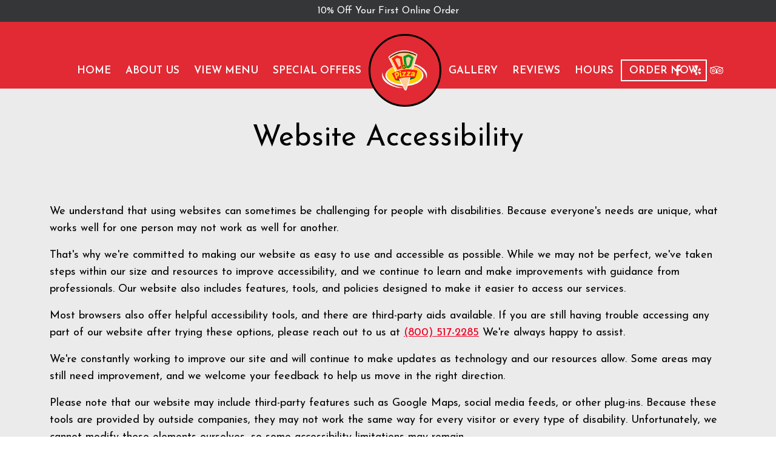

--- FILE ---
content_type: text/html
request_url: https://ddpizzasubstogo.com/website-acs.html
body_size: 3100
content:
<!DOCTYPE html>
<html lang="en">
<head>
    <meta charset="UTF-8">
    <meta content="width=device-width, initial-scale=1.0" name="viewport">
    <meta name="apple-mobile-web-app-status-bar-style" content="black" />
    <meta name="apple-mobile-web-app-capable" content="yes" />

    <meta name="robots" content="noindex">
    
    <title>Specializes In Pasta Dishes And Sandwiches - D & D Pizza & Subs</title>
    <meta name="description" content="D & D Pizza & Subs welcomes you to enjoy our delicious and fresh flavors where the customer always 
    comes first!"/>
    <meta name="keywords" content="restaurant, starters, hot subs, cold subs, sandwiches, calzones, salads, business, online, delivery, html, 
    wraps, pastas, pizza, specialty pizzas, chicken, fries, sides, desserts"/>
    <meta name="author" content="BDEXPERT" />

    <link rel="stylesheet" href="assets/vendor/bootstrap/css/bootstrap.min.css" media="all">
    <link rel="stylesheet" href="assets/vendor/bootstrap-icons/bootstrap-icons.css" media="all">

    <!-- Template Main CSS File -->
    <link rel="stylesheet" href="assets/css/style.css" media="all">
    <link rel="stylesheet" href="assets/css/responsive.css" media="all">
    
</head>
<body class="innerpage">

<!----****  Start Header Section ****---->

<header id="header" class="fixed-top d-flex align-items-center header-transparent">
    <a class="website-note" href="https://orderonlinemenu.com/DDPizzaSubs">10% Off Your First Online Order</a>
    <div class="navbar-normal"></div>
<div class="container">    
<div class="row">
    <div class="col-12 header-inner">
    <div class="logo">
        <a href="index.html"><img src="assets/img/logo-big.png" alt="Logo Big" class="img-fluid"></a>
    </div>
    <div class="nav-wrapper">
    <nav id="navbar" class="navbar">
        <ul>
            <li><a class="nav-link" href="index.html">Home</a></li>
            <li><a class="nav-link scrollto" href="index.html#home-welcome">About Us</a></li>
            <li><a class="nav-link" href="https://orderonlinemenu.com/DDPizzaSubs">View Menu</a></li>
            <li><a class="nav-link scrollto" href="index.html#home-specialoffers">Special Offers</a></li>
            <li class="navmenu-logo"><a href="index.html"><img src="assets/img/logo-sml.png" alt="Logo Big" class="img-fluid"></a></li>
            <li><a class="nav-link scrollto" href="index.html#gallery">Gallery</a></li>
            <li><a class="nav-link scrollto" href="index.html#home-google-reviews">Reviews</a></li>                           
            <li><a class="nav-link scrollto" href="#footer">Hours</a></li>
            <li><a class="nav-link order-online-btn" href="https://orderonlinemenu.com/DDPizzaSubs" target="_blank">Order Now</a></li>
        </ul>
            <i class="bi bi-list mobile-nav-toggle"></i>
    </nav><!-- .navbar -->
    <ul class="header-social">
        <li><a href="https://www.facebook.com/dedpizza.comwatertown/"><i class="lab la-facebook-f"></i></a></li>
        <!--<li><a href="#"><i class="lab la-instagram"></i></a></li>-->
        <li><a href="https://www.yelp.com/biz/d-and-d-pizza-and-subs-watertown"><i class="lab la-yelp"></i></a></li>
        <li><a href="https://www.tripadvisor.com/Restaurant_Review-g41887-d4330085-Reviews-D_D_Pizza-Watertown_Massachusetts.html">
        <i class="lab la-tripadvisor"></i></a></li>
    </ul>
    </div>
    </div>
</div>    
</div>
</header><!-- End Header Section -->


<main id="main">

	<section class="breadcrumbs">
    <div class="container">
    <div class="row">
          <h2>Website Accessibility</h2>
    </div>
    </div>
    </section>

    <section class="website-acs">
    <div class="container">
    <div class="row justify-content-center">
    
        <div class="col-12">
            <div class="website-info-block">
           <p>We understand that using websites can sometimes be challenging for people with disabilities. 
           Because everyone's needs are unique, what works well for one person may not work as well for another.</p>
           <p>That's why we're committed to making our website as easy to use and accessible as possible. 
           While we may not be perfect, we've taken steps within our size and resources to improve accessibility, 
           and we continue to learn and make improvements with guidance from professionals. 
           Our website also includes features, tools, and policies designed to make it easier to access our services.</p>
           <p>Most browsers also offer helpful accessibility tools, and there are third-party aids available. 
           If you are still having trouble accessing any part of our website after trying these options, 
           please reach out to us at <a href="tel:800-517-2285">(800) 517-2285</a> We're always happy to assist.</p>
           <p>We're constantly working to improve our site and will continue to make updates as technology and our resources allow. 
           Some areas may still need improvement, and we welcome your feedback to help us move in the right direction.</p>
           <p>Please note that our website may include third-party features such as Google Maps, social media feeds, or other plug-ins. 
           Because these tools are provided by outside companies, they may not work the same way for every visitor or every type of disability. 
           Unfortunately, we cannot modify these elements ourselves, so some accessibility limitations may remain.</p>
           <h4>Need Help Accessing Our Website?</h4>
           <p>If you are experiencing difficulty using any part of our website due to a disability, we want to help.</p>
           <p><i class="las la-phone-volume" style="font-size: 20px; margin: 0 6px 0 0;"></i> Toll-Free Accessibility Support Line : <a href="tel:800-517-2285">(800) 517-2285</a></p>
           <p>Available 24/7 or via email at : <a href="mailto:support@ordering360.com">support@ordering360.com</a></p>
           <p>Please include as much detail as possible about the issue you experienced (or believe others may experience).</p>
           <p>We respect your privacy. You do not need to provide personal information such as your name, address, phone number, 
           disability details, or product interests-unless you choose to include it in your email.</p>
        </div>
        </div>
        
    </div>
    </div>
    </section>


</main><!-- End #main -->


<!----****  Start Footer Section ****---->  
<footer id="footer">
    <div class="footer-top">
    <div class="container">
    <div class="row">
    
        <div class="col-4">
        <div class="footer-address">
            <h3><i class="las la-map-marker"></i><span>Location</span></h3>
            <ul>
                <li> 
		<a href="https://maps.app.goo.gl/JGZ78jY6m6N6Gc5Q7" target="_blank">135 Mt Auburn St,<br> Watertown, MA 02472</a>
                </li>
            </ul>
        </div>
        </div>
        
        <div class="col-4">
        <div class="footer-hours">
            <h3><i class="las la-clock"></i><span>Hours</span></h3>
            <ul>
          
                <li>Monday - Saturday : <span>11:00 am - 9:30 pm</span></li>
                <li>Sunday : <span>Closed</span></li>
            </ul>
        </div>
        </div>
    
        <div class="col-4">
        <div class="footer-social">
            <h3><i class="las la-icons"></i><span>Find Us On</span></h3>
            <ul>
            <li><a href="https://www.facebook.com/dedpizza.comwatertown/"><i class="lab la-facebook-f"></i></a></li>
            <!--<li><a href="#"><i class="lab la-instagram"></i></a></li>-->
            <li><a href="https://www.yelp.com/biz/d-and-d-pizza-and-subs-watertown"><i class="lab la-yelp"></i></a></li>
            <li><a href="https://www.tripadvisor.com/Restaurant_Review-g41887-d4330085-Reviews-D_D_Pizza-Watertown_Massachusetts.html">
            <i class="lab la-tripadvisor"></i></a></li>
            </ul>
        </div>
        <div class="footer-phone">
            <h3><i class="las la-tty"></i><span>Phone</span></h3>
            <ul>
                <li><a href="tel:617-924-0999">(617) 924-0999</a></li>
            </ul>
        </div>
        </div>
    
    </div>
    </div>
    </div>
    
    <div class="footer-btm">
    <div class="container">
    <div class="row align-items-center">
        <div class="col-12">
            <p><span><img src="assets/img/logo-big.png" alt="Logo Big" class="img-fluid"></span>
            <strong><b>Copyright &copy; D & D Pizza & Subs</b>&nbsp;&nbsp;|&nbsp;&nbsp;<a href="website-acs.html">Website Accessibility</a>&nbsp;&nbsp;|&nbsp;&nbsp;<a href="terms-policies.html">Terms and Policies</a></strong></p>
        </div>
    </div>
    </div>
    </div>
    
</footer><!-- End  Footer -->

<!-- Default Statcounter code for D & D Pizza & Subs
http://www.ddpizzasubstogo.com/ -->
<script type="text/javascript">
var sc_project=12167863; 
var sc_invisible=1; 
var sc_security="b6e348b3"; 
var sc_https=1; 
</script>
<script type="text/javascript"
src="https://www.statcounter.com/counter/counter.js"
async></script>
<noscript><div class="statcounter"><a title="Web Analytics"
href="https://statcounter.com/" target="_blank"><img
class="statcounter"
src="https://c.statcounter.com/12167863/0/b6e348b3/1/"
alt="Web Analytics"></a></div></noscript>
<!-- End of Statcounter Code -->


   
	<script src="assets/vendor/jquery-1.12.4.min.js"></script>    

    <!-- Vendor JS Files -->
    <script src="assets/vendor/bootstrap/js/bootstrap.bundle.min.js"></script>

    <!-- Template Main JS File -->
    <script src="assets/js/main-inner.js"></script>

</body>
</html>

--- FILE ---
content_type: text/css
request_url: https://ddpizzasubstogo.com/assets/css/style.css
body_size: 4930
content:


/*------------------ # Design Fonts ------------------*/

@import url('https://fonts.googleapis.com/css2?family=Josefin+Sans:ital,wght@0,100..700;1,100..700&display=swap');
@import url('https://fonts.googleapis.com/css2?family=Lobster&display=swap');

@import url(fonts.css);
@import url(line-awesome.css);


/* ----**** [ general css ] ****---- */

body { font-family: "Josefin Sans", sans-serif; font-weight:400; font-size: 16px; color:#000000;}

body.innerpage { height: auto;}

a { color: #000000; text-decoration: none;
	transition: 0.5s; -webkit-transition: 0.5s; -moz-transition: 0.5s; -ms-transition: 0.5s;}
a:hover, a:active, a:focus { color: #E12A34; outline: none; text-decoration: none;}


/* ----**** [ order button css ] ****---- */

.order-btn { background: #E12A34; font-family: "Josefin Sans", sans-serif;
 font-size:18px; font-weight: 400; color: #FFF; 
	text-transform:uppercase; display: inline-flex; justify-content: center; align-items: center;
	padding: 0 16px; min-width: 200px; height: 48px; border: 2px solid #FFFFFF;
	/*-webkit-border-radius: 50px 0 50px 0; -moz-border-radius: 50px 0 50px 0; -ms-border-radius: 50px 0 50px 0; border-radius: 50px 0 50px 0;*/
	/*-webkit-border-radius: 6px; -moz-border-radius: 6px; -ms-border-radius: 6px; border-radius: 6px;*/
	-webkit-transition: all ease-in-out 0.3s; -moz-transition: all ease-in-out 0.3s;  transition: all ease-in-out 0.3s;}
.order-btn:hover, .order-btn:focus { background: #FFFFFF; color: #E12A34;}


h1, h2, h3, h4, h5, h6 { margin: 0 0 16px 0;}
h1, h2, h3, h4 { font-family: "Josefin Sans", sans-serif; font-weight:400; text-transform: inherit;}

p { font-family: "Josefin Sans", sans-serif; font-weight:400; font-size:16px; margin:0 0 16px 0; color:#000000;}

section { padding:80px 0;}	


/* ----**** [ sections header ] ****---- */

.section-header { margin-bottom:36px; text-align:left;}
.section-header h2 { font-family: "Josefin Sans", sans-serif; font-size: 56px; font-weight:700; color:#FFFFFF; margin: 0; position:relative; text-align:center; text-transform:uppercase;}
.section-header h2.clrWhite { color:#FFFFFF;}
.section-header h2:before {
    background-image: url(../img/title_decoration.png);
    height: 120px;
	content: "";
    position: relative;
    width: auto;
    margin: 15px auto;
    vertical-align: middle;
    background-repeat: no-repeat;
    background-position: center;
    background-size: contain;
	display:block;
}
.welcome-inner .section-header {
	margin:0 0 10px 0;
}

/*.section-header h2:after{ content: ""; display: block; position: relative; width: 15%; height: 6px; margin: 15px auto 5px auto; vertical-align: middle; 
    background-color: #A82E19; margin-left: 0;}*/


/* ----**** [ back-to-top button ] ****---- */

.back-to-top { position: fixed; right: 24px; bottom: 24px; z-index: 996;
	background: rgba(0, 0, 0, 0.50); width: 40px; height: 40px; visibility: hidden; opacity: 0;
	-webkit-border-radius: 6px; -moz-border-radius: 6px; -ms-border-radius: 6px; border-radius: 6px;
	-webkit-transition: all 0.4s; -moz-transition: all 0.4s; -ms-transition: all 0.4s; transition: all 0.4s;}
	
.back-to-top i { font-size: 28px; color: #FFFFFF; line-height: 0;}
.back-to-top:hover { background: rgba(0, 0, 0, 1);}
.back-to-top:hover i { color: #FFFFFF;}
.back-to-top.active { visibility: visible; opacity: 1;}


/* Prelaoder */
#preloader {
  position: fixed;
  top: 0;
  left: 0;
  right: 0;
  bottom: 0;
  z-index: 9999;
  overflow: hidden;
  background: #fff;
}

#preloader:before {
  content: "";
  position: fixed;
  top: calc(50% - 30px);
  left: calc(50% - 30px);
  border: 6px solid #f2f2f2;
  border-top: 6px solid #18d26e;
  border-radius: 50%;
  width: 60px;
  height: 60px;
  -webkit-animation: animate-preloader 1s linear infinite;
  animation: animate-preloader 1s linear infinite;
}

@-webkit-keyframes animate-preloader {
  0% {
    transform: rotate(0deg);
  }
  100% {
    transform: rotate(360deg);
  }
}

@keyframes animate-preloader {
  0% {
    transform: rotate(0deg);
  }
  100% {
    transform: rotate(360deg);
  }
}


.navbar-normal{ position: absolute; /*background: url(../img/nav.webp);*/ width: 100%; height: 50px; top: -50px; background-repeat: no-repeat; 
	background-position: center;
    -webkit-background-size: cover; -moz-background-size: cover; -ms-background-size: cover; background-size: cover; background:#E12A34;}


/* ----**** [ header section ] ****---- */

.top-area { position: relative; width: 100%; height: 100%;}

#header .website-note { background:#353638; text-decoration:none;
	font-family: "Josefin Sans", sans-serif; font-weight: 400; font-size: 16px; color:#FFFFFF;	
	position: absolute; width: 100%; top: -86px; height: 36px; display: flex; align-items: center; justify-content: center;}

#header { background:#E12A34; z-index: 997; height:60px; top: 86px; 
	-webkit-transition: all 0.5s; -moz-transition: all 0.5s; -ms-transition: all 0.5s; transition: all 0.5s;}
#header.header-scrolled { background:#E12A34; height: 50px; top:40px;
	box-shadow: 1px 0 10px rgb(0 0 0 / 10%); -webkit-box-shadow: 1px 0 10px rgb(0 0 0 / 10%); -moz-box-shadow: 1px 0 10px rgb(0 0 0 / 10%);}

#header .logo { margin: 0 0 12px 0; /*padding: 0 0 6px 0;*/ text-align: center; /*border-bottom: 1px solid #000;*/ display:none;}
#header .logo img { max-height: 60px;}


/* ----**** [ desktop navigation section ] ****---- */

.nav-wrapper { display: flex; gap: 12px; justify-content: center; align-items: center; position:relative;}
.nav-wrapper ul.header-social { display: flex; padding: 0; margin: 0; list-style-type: none; position: absolute;
    right: 0;}
.nav-wrapper ul.header-social li {}
.nav-wrapper ul.header-social li a { height: 32px; width: 32px; font-size: 22px; color: #ffffff; 
	display: flex; align-items: center; justify-content: center;}
.nav-wrapper ul.header-social li a i.la-facebook-f { font-size: 20px;}
.nav-wrapper ul.header-social li a:hover { background: #000000; color: #FFF;}

.navbar { padding: 0; justify-content: center;}

.navbar ul { margin: 0; padding: 0; display: flex; list-style: none; align-items: center;}
.navbar ul li { position: relative; }

.navbar ul li.navmenu-logo { height: 120px; width: 120px; background:#E12A34; 
	display: flex; justify-content: center; align-items: center; border:solid 3px #000000;
border-radius: 100%;}
.navbar ul li.navmenu-logo img { max-height: 68px;}

.navbar ul li a { display: flex; align-items: center; justify-content: space-between; 
	font-family: "Josefin Sans", sans-serif; font-weight: 600; font-size: 17px; color: #ffffff; text-transform: uppercase;
	white-space: nowrap; padding: 0 12px; /*border-right: 1px solid #000;*/
	-webkit-transition: 0.3s; -moz-transition: 0.3s; -ms-transition: 0.3s; transition: 0.3s;}
.navbar ul li a:hover, .navbar .active, .navbar .active:focus, .navbar li:hover > a { color: #000000;}

.navbar ul li a i { margin: 0 12px 0 0; font-size: 28px;}

.navbar ul li:nth-last-child(2) a, .navbar a.nav-link.order-online-btn { border-right: 0px none;}

.navbar a.nav-link.order-online-btn { background: transparent; color: #FFF; 
	padding:0 12px; min-width: 120px; justify-content: center; height: 36px; border:solid 2px #ffffff;
	/*-webkit-border-radius: 50px; -moz-border-radius: 50px; -ms-border-radius: 50px; border-radius: 50px;*/}
.navbar a.nav-link.order-online-btn:hover { background: #000; color: #FFF;}
	
.nav-link:focus, .nav-link:hover{ color:#E12A34;}


/* ----**** [ mobile navigation section ] ****---- */

.mobile-nav-toggle { color: #FFFFFF; font-size: 36px; cursor: pointer; display: none; line-height: 0;
  transition: 0.5s; -webkit-transition: 0.5s; -moz-transition: 0.5s; -ms-transition: 0.5s;}
.mobile-nav-toggle.bi-x { color: #FFFFFF;}

@media (max-width: 991px) {
	
  .mobile-nav-toggle { display: block;}
  .navbar ul { display: none;}
  
}

.navbar-mobile { background: rgba(20, 33, 56, 0.65); overflow: hidden;
	position: fixed; top: 0; right: 0; left: 0; bottom: 0; z-index: 999;
	transition: 0.3s; -webkit-transition: 0.3s; -moz-transition: 0.3s; -ms-transition: 0.3s;}
  
.navbar-mobile .mobile-nav-toggle { position: absolute; top: 16px; right: 24px; font-size: 36px;}

.navbar-mobile ul { background: #212120; display: block; overflow-y: auto;
	position: absolute; top: 48px; right: 24px; bottom: 24px; left: 24px; padding: 16px;
	transition: 0.3s; -webkit-transition: 0.3s; -moz-transition: 0.3s; -ms-transition: 0.3s;}	
.navbar-mobile ul li { text-align:center; margin:0;}	
.navbar-mobile ul li a { padding: 8px 16px; font-weight:400; color: #FFFFFF; justify-content: center; border-right: 0px none;
	/*-webkit-border-radius: 50px; -moz-border-radius: 50px; -ms-border-radius: 50px; border-radius: 50px;*/}
	
.navbar-mobile ul li a:focus { display:block;}
.navbar-mobile ul li a:hover, .navbar-mobile .active, .navbar-mobile ul li:hover > a { background: #FFFFFF; color: #E12A34;}

.navbar-mobile ul li.navmenu-logo { display:none;}

.navbar-mobile a.nav-link.order-online-btn { display: flex; height: 44px; background: #E12A34; color: #FFF;}
.navbar-mobile a.nav-link.order-online-btn:hover { background: #FFFFFF; color: #212120;}

.mobile-order-btn { display: none;}
.mobile-order-btn a { background: #ce202f; font-size:16px; font-weight:500; height: 36px; line-height: 36px;
	display: inline-block; color: #FFFFFF; text-align:center; padding: 0 10px; 
	-webkit-border-radius: 4px; -moz-border-radius: 4px; -ms-border-radius: 4px; border-radius: 4px;
	-webkit-transition: all ease-in-out 0.3s; -moz-transition: all ease-in-out 0.3s;  transition: all ease-in-out 0.3s;}
.mobile-order-btn a:hover { background: #000000; color: #FFFFFF;}


/* ----**** [ slider section ] ****---- */

.slider-area .pogoSlider--navBottom .pogoSlider-nav { display:none;}

html, body { height: 100%}

.pogoSlider { width: 100%; height: 100%; overflow: hidden; position: relative; text-align: center; padding-bottom: 0!important;}

.pogoSlider-slide { position: absolute; width: 100%; height: 100%; opacity: 0; overflow: hidden;
    -webkit-box-align: center; -ms-flex-align: center; align-items: center;
    -webkit-background-size: cover; -moz-background-size: cover; -ms-background-size: cover; background-size: cover;
    display: -webkit-box; display: -ms-flexbox; display: flex;
    -webkit-box-pack: center; -ms-flex-pack: center; justify-content: center;
    -webkit-box-orient: vertical; -webkit-box-direction: normal;
    -ms-flex-direction: column; flex-direction: column; padding-top: 200px;}

/*.pogoSlider-slide::after { background: #111419; width: 100%; height: 100%;
    content: ""; position: absolute; left: 0; opacity: 0.25; top: 0; z-index: -1;}*/	
	
	
.slider-area { position: relative; width: 100%; height: 100%;}
.slider-area h1 { font-family: "Josefin Sans", sans-serif; font-size: 66px; color:#FFFFFF; font-weight: 700; margin: 0 0 24px 0;}

.slider-area h1 { text-shadow: 0px 4px 3px rgb(0 0 0 / 40%), 0px 8px 13px rgb(0 0 0 / 10%), 0px 18px 23px rgb(0 0 0 / 10%);}
.slider-area h2 img { -webkit-filter: drop-shadow(5px 5px 5px #222222); filter: drop-shadow(5px 5px 5px #222222);}

.slider-area .order-btn { height: 56px; font-size:20px;}


/* ----**** [ restaurant info section ] ****---- */

#restaurant-info { background: #000000; height: 80px; text-align: center;
    display: flex; align-items: center; gap:24px; justify-content: center;}
#restaurant-info a { display: flex; justify-content: center; align-items: center;}
#restaurant-info a i { color: #FFA500; font-size:32px; margin: 0 10px 0 0;
	display: flex; align-items: center; justify-content: center;}
#restaurant-info a span { font-size: 18px; font-weight: 400; color: #ffffff;}

/* ----**** [ SVG Image section ] ****---- */

.top-svg-border { position: absolute; top: -2px; left: 0; right: 0; width: 100%; z-index: 10;}
.top-svg-border svg { position: absolute; top: -2px;}

.top-svg-border path, .top-svg-border polygon { fill: #FFFFFF;}
.bottom-svg-border path, .bottom-svg-border polygon { fill: #212120;}

.bottom-svg-border { position: absolute; bottom: -2px; left: 0; right: 0; width: 100%; z-index: 10;}
.bottom-svg-border svg { position: absolute; bottom: -2px;}

#gallery .top-svg-border { position: absolute; top: -2px; left: 0; right: 0; width: 100%; z-index: 10;}
#gallery .top-svg-border svg { position: absolute; top: -2px;}

#gallery .top-svg-border path, .top-svg-border polygon { fill: #212120;}

#home-map .top-svg-border { position: absolute; top: -2px; left: 0; right: 0; width: 100%; z-index: 10;}
#home-map .top-svg-border svg { position: absolute; top: -2px;}

#home-map .top-svg-border path, .top-svg-border polygon { fill: #EC090F;}	


/* ----**** [ home welcome and specialoffers bg img section ] ****---- */


#home-welcome, #home-specialoffers { padding:0; position:relative;}

#home-welcome { padding:40px;}

#home-welcome:before, #home-specialoffers:before { content: ""; width: 100%; height: 100%;
    position: absolute; top: 0; left: 0; right: 0; z-index: -1; display: block; 
    background-attachment: fixed; /*background-position: center;*/ background-size: cover;}
	
#home-welcome:before { background: url(../img/bg/v8_bg.jpg) no-repeat top center scroll;
	background-size: cover; -webkit-background-size: cover; -moz-background-size: cover; -ms-background-size: cover; }

.welcome-inner, .specialoffers-inner { display: -webkit-flex; -webkit-flex-flow: row wrap; -webkit-align-items: stretch; 
	-webkit-align-content: stretch; overflow: hidden;}
	
.welcome-img, .specialoffers-img { position: relative;
    background-repeat: no-repeat; background-size: cover; background-position: center;}
	
.specialoffers-img { position: relative;
    background-repeat: no-repeat; background-size: cover; background-position: center;}
	
#home-welcome .welcome-text .specialoffers-btn{ text-align: center;}


/* ----**** [ home welcome section ] ****---- */

#home-welcome .welcome-img, #home-welcome .welcome-text { width:50%;}
#home-welcome .welcome-text { padding:48px 48px; text-align:center;}

#home-welcome .welcome-text .section-header h2 span { font-family: "Lobster", sans-serif;
    margin: 10px 0 0 0; font-size: 36px; font-weight: 400;
    color: #FFA500; display: flex; justify-content: center; text-transform: capitalize;}

#home-welcome .welcome-text p { font-size: 16px; color:#FFFFFF; text-align: center;}
#home-welcome .welcome-text p strong { display:block; font-weight: 400;}
#home-welcome .welcome-text p span { display:block; font-weight: 500;}
#home-welcome .welcome-text p span { margin:24px 0 0 0;}
#home-welcome .welcome-text p span a { color: #FFFFFF; border-bottom: 1px solid #FFFFFF;}
#home-welcome .welcome-text p span a:hover { border-bottom: 1px solid #FFA500; color: #FFA500;}


/* ----**** [ home our story section ] ****---- */

#home-specialoffers  { padding:0px;}

#home-specialoffers:before { background: url(../img/bg/catering_back.jpg) no-repeat top center scroll;
	background-size: cover; -webkit-background-size: cover; -moz-background-size: cover; -ms-background-size: cover; }
	
#home-specialoffers .section-header h2{ color: #FFFFFF;}
#home-specialoffers .section-header h2:after{ background-color: #F1A13E;}
#home-specialoffers .specialoffers-img, #home-specialoffers .specialoffers-info { width:50%;}

.specialoffers-info { padding:80px 54px; text-align:center;}
.specialoffers-info ul { list-style-type:none; margin:0; padding:0; text-align: center;}
.specialoffers-info ul li { font-size:20px; font-weight:400; margin-bottom: 8px; color: #FFFFFF;}
.specialoffers-info ul li span { padding-right: 12px;}
.specialoffers-info ul li:first-child { font-family: "Lobster", sans-serif; text-transform:inherit; margin-bottom: 16px; font-size:28px; 
	font-weight:400; color: #FFFFFF;}
.specialoffers-info ul li:last-child { margin-bottom: 0;}

.specialoffers-info ul.offer-imgs { border: 0px none; display: flex; padding: 0;
    justify-content: space-evenly; align-items: center;}
.specialoffers-info ul.offer-imgs  li { margin:0; }

.specialoffers-btn { margin-block-start: 36px;}
.specialoffers-btn .order-btn { background: #FFA500; color: #000000; min-width: 200px; height: 45px; border: 2px solid #000000; font-weight:700;}
.specialoffers-btn .order-btn:hover{ background:#E12A34; color: #000000;}

#home-specialoffers .specialoffers-inner .specialoffers-btn{ text-align: center;}
#home-specialoffers .specialoffers-inner .specialoffers-btn .order-btn:hover{ border: 2px solid #FFFFFF;}
#home-specialoffers .section-header {
	margin:0 0 10px 0;
}

/* Gallery Section
--------------------------------*/


#gallery { padding: 0;}

.columnmain { display: flex; justify-content: center;}

.columnmain.oneclmn, .columnmain.twoclmn { justify-content: space-between;}

.columnmain.oneclmn .column1 { width: 40%;}
.columnmain.oneclmn .column2 { width: 60%;}

.columnmain.twoclmn .column1 { width: 40%;}
.columnmain.twoclmn .column2 { width: 60%;}

#gallery .columnmain.oneclmn .column1 a.glightbox img { width: 100%; height: 100%;}
#gallery .columnmain.oneclmn .column2 .gallery-row1 a.glightbox{ width: 33.33%;}
#gallery .columnmain.oneclmn .column2 .gallery-row1 a.glightbox img { max-width: 100%;}
#gallery .columnmain.oneclmn .column2 .gallery-row2 a.glightbox{ width: 33.33%;}
#gallery .columnmain.oneclmn .column2 .gallery-row2 a.glightbox img { max-width: 100%;}

#gallery .columnmain.twoclmn .column1 a.glightbox img { width: 100%; height: 100%;}
#gallery .columnmain.twoclmn .column2 .gallery-row1 a.glightbox{ width: 33.33%;}
#gallery .columnmain.twoclmn .column2 .gallery-row1 a.glightbox img { max-width: 100%;}
#gallery .columnmain.twoclmn .column2 .gallery-row2 a.glightbox{ width: 33.33%;}
#gallery .columnmain.twoclmn .column2 .gallery-row2 a.glightbox img { max-width: 100%;}


.column2 img { max-width: 288px;}

.gallery-row1 { display: flex;}
.gallery-row2 { display: flex;}

#gallery a.glightbox { display: block; padding: 0; overflow: hidden;}

#gallery a.glightbox img {
	-webkit-transition: all ease-in-out 0.4s; -moz-transition: all ease-in-out 0.4s; -ms-transition: all ease-in-out 0.4s; transition: all ease-in-out 0.4s;}
#gallery a.glightbox:hover img { -webkit-transform: scale(1.1); -moz-transform: scale(1.1); -ms-transform: scale(1.1); transform: scale(1.1);}


.gallery-desktop { /*display:block;*/}
.gallery-desktop .col-12 { padding:0;}
.gallery-mobile { display:none;}

#gallery .owl-carousel .owl-controls { margin-top: -30px; position: absolute; top: 50%; width: 100%;}
#gallery .owl-carousel .owl-nav>button { background: #f6343f; color: #fff; width: 40px; height: 40px; 
	text-align: center; display: inline-block; font-size: 28px; margin-top: -20px; opacity: 0; padding-top: 4px; position: absolute; top: 50%;
    -webkit-transition: all 0.3s ease-in-out 0s; -moz-transition: all 0.3s ease-in-out 0s; transition: all 0.3s ease-in-out 0s;}
#gallery .owl-carousel .owl-nav>button:focus { border:0px none; outline:none;}
#gallery .gallery-slider:hover .owl-nav>button { opacity: 1;}

#gallery .owl-carousel .owl-nav>button.owl-next { right: 0;}
#gallery .owl-carousel .owl-nav>button.owl-prev { left: 0;}

#gallery .owl-dots { margin-top: 25px; text-align: center;}
#gallery .owl-dots .owl-dot { display: inline-block; margin: 0 5px;
	width: 12px; height: 12px; background: #ddd;
	border-radius: 50%; -webkit-border-radius: 50%; -moz-border-radius: 50%; -ms-border-radius: 50%;}
#gallery .owl-dots .owl-dot:focus { outline:none;}
#gallery .owl-dots .owl-dot.active { background-color: #ce202f;}


/* ----**** [ home delivery zone section ] ****---- */

#delivery-zone { text-align:center;}


/* ----**** [ home google reviews section ] ****---- */

#home-google-reviews { position:relative;  
    background: url(../img/bg/reviews_bg.jpg) no-repeat center center fixed;
    -webkit-background-size: cover; -moz-background-size: cover; -ms-background-size: cover; background-size: cover;}
	
#home-google-reviews .section-header h2{ text-align: center; color: #fff;}
#home-google-reviews .section-header h2:before {
	display:none;
}

#home-google-reviews .container { width: 60%;}	
#home-google-reviews .google-review-inner { display: flex; gap: 24px;}
#home-google-reviews .google-review-inner .review-quote { font-size: 48px; color:#E12A34; display: flex;}

#home-google-reviews .google-review-inner .review-quote.quote-left { align-items: self-start;}
#home-google-reviews .google-review-inner .review-quote.quote-right { align-items: self-end;}

#home-google-reviews .google-review-item .item-text { min-height:180px; text-align: center;}
	
.google-review-item p { font-size: 17px; line-height: 28px; margin: 0; color:#FFFFFF; min-height: 148px; font-weight: 500;}
.google-review-item h4 { font-family: "Josefin Sans", sans-serif; font-size: 18px; font-weight: 700; color:#FFFFFF; 
	display: flex; gap: 12px; justify-content: center; text-transform: inherit; align-items: center; margin: 0 0 24px 0;}	
.google-review-item span { display: flex; align-items: center; gap: 6px;}
.google-review-item span i { font-size:16px; color:#FFA500;}

/*#home-google-reviews .owl-carousel .owl-controls { margin-top: -30px; position: absolute; top: 50%; width: 100%;}
#home-google-reviews .owl-carousel .owl-nav>button { color: #fff; width: 36px; height: 36px; 
	text-align: center; display: inline-block; font-size: 36px; opacity: 0;
    padding-top: 4px; position: absolute; top: 50%;
    -webkit-transition: all 0.3s ease-in-out 0s; -moz-transition: all 0.3s ease-in-out 0s; transition: all 0.3s ease-in-out 0s;}
#home-google-reviews .owl-carousel .owl-nav>button:focus { border:0px none; outline:none;}
#home-google-reviews .google-reviews-carousel:hover .owl-nav>button { opacity: 1;}
#home-google-reviews .owl-carousel .owl-nav>button.owl-next { right: -200px;}
#home-google-reviews .owl-carousel .owl-nav>button.owl-prev { left: -200px;}*/

#home-google-reviews .owl-nav, #home-google-reviews .owl-dots { margin-top: 5px;}
#home-google-reviews .owl-dots { width: 100%; margin: 0 auto; text-align: center;}
#home-google-reviews .owl-dot { display: inline-block; margin: 0 12px; width: 15px; height: 15px; background-color: rgba(255, 255, 255, 0.5);
	-webkit-border-radius: 50%; -moz-border-radius: 50%; -ms-border-radius: 50%; border-radius: 50%;}
#home-google-reviews .owl-dot:focus { outline:none;}	
#home-google-reviews .owl-dot.active { background-color: rgba(255, 255, 255, 1);}


/* ----**** [ home map section ] ****---- */

#home-map { padding:0;}


/* ----**** [ home footer section ] ****---- */


#footer { position: relative; background: #1f1f1f;}
		

#footer .footer-top { padding: 60px 0; position: relative;}

#footer .footer-top h3 { display: flex; align-items: center; gap: 16px; margin: 0 0 24px 0;}
#footer .footer-top h3 i { background:#FFFFFF; color: #353638; width: 36px; height: 36px; display:none!important;
	display: flex; align-items: center; justify-content: center; font-size: 26px;}
#footer .footer-top h3 span { font-size:28px; color: #FFFFFF; font-weight: 400;}

#footer .footer-top ul { list-style: none; padding: 0; margin:0;}

#footer .footer-top .footer-address ul li { display:block;}
#footer .footer-top .footer-address ul li a { font-size:16px; color: #FFFFFF;}
#footer .footer-top .footer-address ul li a:hover { color: #FFFFFF;}

#footer .footer-top .footer-phone ul li { display:block;}
#footer .footer-top .footer-phone ul li a { font-size:16px; color: #FFFFFF; border-bottom:1px solid transparent;}
#footer .footer-top .footer-phone ul li a:hover { color: #FFFFFF; border-bottom:1px solid #FFFFFF;}

#footer .footer-top .footer-social { margin: 0 0 36px 0;}

#footer .footer-top .footer-social ul { display: flex; gap: 12px;}
#footer .footer-top .footer-social ul li a { width: 32px; height: 32px; 
	display: flex; align-items: center; justify-content: center;
	background:transparent; color: #FFFFFF; font-size: 22px;}
#footer .footer-top .footer-social ul li a i.la-facebook-f { font-size: 20px;}	
#footer .footer-top .footer-social ul li a:hover { color: #000;
    background-color: #FFA500;}

#footer .footer-top .footer-hours ul li { font-size:16px; color: #FFFFFF; display:block; margin: 0 0 12px 0;}
#footer .footer-top .footer-hours ul li:last-child { margin:0;}

#footer .footer-top .footer-logo { margin: 0 0 36px 0;}
#footer .footer-top .footer-logo ul li img { max-height: 110px;}

#footer .footer-btm { border-top: 1px solid #FFFFFF; padding: 16px 0; position: relative;}

#footer .footer-btm p { color: #FFFFFF; font-size:16px; margin: 0; display: flex; justify-content: space-between; align-items: center;}
#footer .footer-btm p span img { max-height: 48px;}
#footer .footer-btm p strong, #footer .footer-btm p strong b { font-weight: 400;}
/*#footer .footer-btm p strong b { border-right: 1px solid #FFFFFF; margin: 0 12px 0 0; padding: 0 12px 0 0;}*/
#footer .footer-btm p a { color: #FFFFFF; border-bottom:1px solid transparent;}
#footer .footer-btm p a:hover { color: #FFFFFF; border-bottom:1px solid #FFFFFF;}


/* ----**** [ website acs section ] ****---- */
	
body.innerpage {}


.website-acs { padding: 30px 0 60px 0;  background:#ebebeb; }
	
.website-acs .website-info-block p { font-size: 18px; line-height: 28px; font-weight: 400; color:#000000;}	
.website-acs .website-info-block p:last-child { margin:0;}
.website-acs .website-info-block p a { font-weight: 500; color: #ee0727; text-decoration:underline;}


/* ----**** [ breadcrumbs section ] ****---- */

.breadcrumbs { background:#ebebeb; padding: 200px 0 48px 0; text-align:center; min-height: 120px; margin-top: 0; 
	display: flex; align-items: center; justify-content: center;}
.breadcrumbs h2 { font-size: 48px; font-weight: 400; margin-bottom: 0; color:#000000;}

.privacy-policy h1 { font-size:32px; font-weight:600;}
.privacy-policy h2 { font-size:26px; font-weight:600;}
.privacy-policy h3 { font-size:22px; font-weight:500;}
.privacy-policy hr { background-color: #6e6e6e; margin: 20px 0; height: 1px; border: 0;}



--- FILE ---
content_type: text/css
request_url: https://ddpizzasubstogo.com/assets/css/responsive.css
body_size: 1702
content:
/*----------------------------------
    MEDIUM LAYOUT: 1280px
-----------------------------------*/


@media only screen and (min-width: 1024px) and (max-width: 1200px) {
	
	section { padding:48px 0;}
	
	.section-header { margin-bottom: 24px;}
	.section-header h2 { font-size: 48px;}
	
	.navbar ul { flex-wrap: wrap;}
	.nav-wrapper ul.header-social { position:inherit}
	
	#header { height:100px; top:0;}
	#header.header-scrolled { height:100px; top:0;}
	#header .header-inner { display: flex; justify-content: space-between; } 
	#header .logo { display:block;}
	.navbar ul li a { text-transform:none;}
	.navbar ul li.navmenu-logo { display:none;}	
	
	#home-welcome .welcome-text { padding:16px;}
	#home-specialoffers .specialoffers-info { padding: 36px 24px;}
	
	#footer .footer-top { padding:48px 0;}
	
	.breadcrumbs { padding: 148px 0 48px 0;}
	
	
     

}


/*----------------------------------
    TABLET LAYOUT: 768px
------------------------------------*/

@media (min-width: 768px) and (max-width: 1023px) {	

	section { padding:48px 0;}	
	.section-header { margin-bottom: 24px;}
	.section-header h2 { font-size: 40px; text-align: center;}
	.section-header h2:after{ margin: 12px auto;}	

	.navbar-normal{ display: none;}

	#header { background: #c31200; height:80px; padding:0; top:36px;}
	#header.header-scrolled { background: #c31200; height:80px; top:0;}
	#header .logo { margin: 0; padding: 0; border: 0px none; display:flex;}
	#header .logo img { max-height: 48px;}
	.navmenu-logo { display:none;}
	.nav-wrapper ul.header-social { position:inherit;}
	.nav-wrapper ul.header-social li a{ color: #fff;}
	.nav-wrapper ul.header-social li a:hover{ background: #fff; color: #c31200;}
	
	#header .website-note{top: -36px;}
	
	#header .header-inner { display: flex; justify-content: space-between; } 
	.nav-wrapper { gap: 12px;}
	.nav-wrapper .navbar { order: 2;}		
	
	.slider-area h2 { padding:0 75px;}	
	.slider-area h1 { font-size:48px;}
	.slider-area h2 img { max-height: 148px;}
	.pogoSlider-slide { padding-top:0;}
	.slider-area .pogoSlider--navBottom .pogoSlider-nav { display:block;}
	
	#home-welcome { padding:36px 20px;}
	#home-welcome .welcome-img { height:300px; order: 1;}
	#home-welcome .welcome-img, #home-welcome .welcome-text { width: 100%!important;}

	#home-welcome .welcome-text { padding:36px 0 0 0; order: 2;}
	#home-welcome .welcome-text .section-header h2 span { font-size: 30px;}
	#home-welcome .welcome-text p { font-size: 18px; margin:0; text-align: center;}
	#home-welcome .welcome-text p span { margin: 16px 0 0 0;}
	#home-welcome .welcome-text p span a { display: inline-flex;}
	#home-welcome .welcome-text .specialoffers-btn,
	#home-specialoffers .specialoffers-inner .specialoffers-btn { text-align: center;}
	
	#home-specialoffers { padding:0 20px 36px 20px;}
	#home-specialoffers .specialoffers-img { height:300px; order: 1;}
	#home-specialoffers .specialoffers-img, #home-specialoffers .specialoffers-info { width: 100%!important;}
	#home-specialoffers .specialoffers-info { padding: 24px 0 0 0; order: 2;}

	.specialoffers-info ul { padding:0;}
	.specialoffers-info ul li { margin-bottom: 12px; text-align: center;}
	
	.specialoffers-info ul li:first-child{ text-align: center;}	
	
	.gallery-row1 img, .gallery-row2 img { width: auto; max-width: 100%;}

	#gallery { padding:0;}	
	
	#home-google-reviews .container { width: 80%;}	
	
	
	.website-acs p { font-size: 18px; line-height: 28px;}
	
	#footer { padding:0;}
	#footer .footer-top { padding:36px 0;}
	#footer .footer-top .col-7, #footer .footer-top .col-5 { width: 100%;}
	
	#footer .footer-top h3 { margin: 0 0 16px 0;}
	#footer .footer-top h3 span { font-size: 22px;}
	#footer .footer-top .col-12 { gap: 24px;}
	#footer .footer-top .footer-address,
	#footer .footer-top .footer-hours { width: 100%;}	
	#footer .footer-top .footer-hours ul li { margin: 0 0 8px 0;}
	#footer .footer-top .footer-hours ul li:last-child { margin: 0;}
	#footer .footer-top .footer-hours ul li span { /*display:block;*/}
	
	#footer .footer-top .footer-contact { flex-wrap: wrap; gap: 24px;}
	.footer-top .footer-phone, .footer-top .footer-email { width:100%;}
	
	#footer .footer-top .footer-address, #footer .footer-top .footer-hours,
	#footer .footer-top .footer-logo { margin: 0 0 24px 0;}
	
	#footer .footer-btm { padding:16px 0;}	
	#footer .footer-btm .col-6 { width:100%;}
	#footer .footer-btm ul { justify-content: center; margin: 0 0 10px 0;}
	#footer .footer-btm p { text-align: center; margin: 0;}
	
	.breadcrumbs { margin-top: 0; min-height: 100px; padding: 120px 0 36px 0;}	
	.breadcrumbs h2 { font-size: 32px;}
	
	.website-acs { padding: 48px 0;}
	

}


/*----------------------------------
    MOBILE LAYOUT: 320px
-----------------------------------*/

@media only screen and (max-width: 767px) {
	
	/*.order-btn { max-width: 100%; width: 100%;}
	.specialoffers-btn .order-btn { max-width: 80%; width: 80%;}*/
	
	section { padding:48px 0;}	
	.section-header { margin-bottom: 24px;}
	.section-header h2 { text-align: center; font-size: 35px;}
	.section-header h2:after{ text-align: center; margin: 8px auto;}	
	
	.navbar-normal{display: none;}
	
	#header { background: #c31200; height:80px; padding:0; top:36px;}
	#header.header-scrolled { background: #c31200; height:80px; top:0; box-shadow: 1px 0 10px rgb(0 0 0 / 10%);
    -webkit-box-shadow: 1px 0 10px rgb(0 0 0 / 10%);
    -moz-box-shadow: 1px 0 10px rgb(0 0 0 / 10%);}
	#header .logo { margin: 0; padding: 0; border: 0px none; display:flex;}
	#header .logo img { max-height: 60px;}
	.navmenu-logo { display:none;}
	.nav-wrapper ul.header-social { position:inherit;}
	.nav-wrapper ul.header-social li a{ color: #fff;}
	.nav-wrapper ul.header-social li a:hover{ background: #fff; color: #c31200;}
	
	#header .website-note{top: -36px;}
	
	
	#header .header-inner { display: flex; justify-content: space-between; } 
	.nav-wrapper { gap: 12px;}
	.nav-wrapper .navbar { order: 2;}
	
	.slider-area h1 { font-size:40px;}
	.slider-area h2 { padding:0 48px;}	
	.slider-area h2 img { max-height: 120px;}
	.slider-area a.order-btn { height: 48px;}	
	.pogoSlider-slide { padding-top:0;}	
	.pogoSlider--dirCenterHorizontal .pogoSlider-dir-btn { display: none;} 
	.slider-area .pogoSlider--navBottom .pogoSlider-nav { display:block;}
	
	/*.mobile-order-btn { display: block;}*/
	
	#restaurant-info { height: auto; padding:12px 16px; flex-wrap: wrap; gap: 10px;}
	#restaurant-info a { gap: 6px; flex-wrap: wrap;}
	#restaurant-info a i { margin:0; font-size: 22px;}
	#restaurant-info a span { width: 100%;}
	
	#home-welcome { padding: 24px;}	
	#home-welcome .welcome-img { height:300px;}
	#home-welcome .welcome-img, #home-welcome .welcome-text { width: 100%!important;}

	#home-welcome .welcome-text { padding:24px 0 0 0; order: 1;}
	#home-welcome .welcome-text .section-header h2 span { font-size: 24px;}
	#home-welcome .welcome-text p { font-size: 16px; margin:0; text-align: center;}
	#home-welcome .welcome-text p span { margin: 16px 0 0 0;}
	#home-welcome .welcome-text p span a { display: inline-flex;}
	
	#home-specialoffers { padding: 24px;}	
	
	#home-specialoffers .specialoffers-img { height:300px; order: 1;}
	#home-specialoffers .specialoffers-img, #home-specialoffers .specialoffers-info { width: 100%!important;}
	#home-specialoffers .specialoffers-info { padding: 24px 0 0 0; order: 2;}
	
	#home-welcome .welcome-text .specialoffers-btn, 
	#home-specialoffers .specialoffers-inner .specialoffers-btn{ text-align: center;}

	.specialoffers-info ul { padding:0;}
	.specialoffers-info ul li { font-size: 18px; margin-bottom: 12px; text-align:center;}	
	.specialoffers-btn { margin-block-start: 24px;}
	
	.specialoffers-info ul li:first-child{ text-align:center;}
	
	
	#gallery { padding:48px 0;}
	
	.gallery-desktop { display:none;}
	.gallery-mobile { display:flex;}	
	
	#gallery .owl-carousel .owl-nav>button { width: 26px;}
	#gallery .gallery-slider:hover .owl-nav>button { opacity: 0.65;}
	#gallery .owl-carousel .owl-nav>button.owl-prev { left: 10px;}
	#gallery .owl-carousel .owl-nav>button.owl-next { right: 10px;}
	
	
	#home-google-reviews .container { width:100%;}
	#home-google-reviews .google-review-item .item-text { margin: 0; padding: 16px;}
	.google-review-item h4 { font-size: 20px; display: block; }
	.google-review-item span { justify-content: center; margin: 12px 0 0 0;}
	#home-google-reviews .google-review-inner .review-quote { display:none;}
	
	#footer .footer-top { padding:36px 0;}
	#footer .footer-top h3 { margin: 0 0 16px 0; justify-content: center;}
	#footer .footer-top h3 i { display:none;}
	#footer .footer-top h3 span { font-size: 28px;}
	
	#footer .footer-top .col-4 { width: 100%;}
	#footer .footer-top .footer-address, 
	#footer .footer-top .footer-hours, 
	#footer .footer-top .footer-social { margin: 0 0 24px 0; text-align: center;}
	#footer .footer-top .footer-phone { text-align: center;}	
	#footer .footer-top .footer-address ul li a br { display:none;}
	#footer .footer-top .footer-social ul { justify-content: center;}
	#footer .footer-top .footer-hours ul li { margin: 0 0 8px 0;}
	#footer .footer-top .footer-hours ul li:last-child { margin: 0;}	
	
	#footer .footer-btm p { flex-wrap: wrap; justify-content: center; gap: 16px;}
	#footer .footer-btm p span img { max-height: 60px;}
	#footer .footer-btm p strong { text-align: center; display: flex;
        flex-wrap: wrap; justify-content: center;}
	#footer .footer-btm p strong b { margin: 0; padding: 0; border-right: 0px none; width: 100%;}
	#footer .footer-btm p strong a { display: inline-flex; justify-content: center;}
	
	
	.breadcrumbs { margin-top: 0; min-height: 100px; padding: 120px 0 36px 0;}	
	.breadcrumbs h2 { font-size: 36px;}
	
	.website-acs { padding: 48px 0;}
	.section-header h2:before {
	height:80px;
	}

}


/*----------------------------------
    WIDE MOBILE LAYOUT: 480px
-----------------------------------*/

@media only screen and (min-width: 480px) and (max-width: 767px) {	


	.slider-area a.order-btn { margin: 0 10px 12px 10px;}
	

}

--- FILE ---
content_type: text/css
request_url: https://ddpizzasubstogo.com/assets/css/fonts.css
body_size: 127
content:

@font-face {
    font-family: 'Hobo No2';
    src: url('../fonts/HoboNo2.eot');
    src: url('../fonts/HoboNo2.eot?#iefix') format('embedded-opentype'),
        url('../fonts/HoboNo2.woff2') format('woff2'),
        url('../fonts/HoboNo2.woff') format('woff'),
        url('../fonts/HoboNo2.ttf') format('truetype'),
        url('../fonts/HoboNo2.svg#HoboNo2') format('svg');
    font-weight: 400;
    font-style: normal;
    font-display: swap;
}

@font-face {
    font-family: 'Tw Cen Classified MT Std';
    src: url('../fonts/TwCenClassMTStd-Regular.eot');
    src: url('../fonts/TwCenClassMTStd-Regular.eot?#iefix') format('embedded-opentype'),
        url('../fonts/TwCenClassMTStd-Regular.woff2') format('woff2'),
        url('../fonts/TwCenClassMTStd-Regular.woff') format('woff'),
        url('../fonts/TwCenClassMTStd-Regular.ttf') format('truetype'),
        url('../fonts/TwCenClassMTStd-Regular.svg#TwCenClassMTStd-Regular') format('svg');
    font-weight: 400;
    font-style: normal;
    font-display: swap;
}

@font-face {
    font-family: 'Tw Cen Classified MT Std';
    src: url('../fonts/TwCenClassMTStd-Bold.eot');
    src: url('../fonts/TwCenClassMTStd-Bold.eot?#iefix') format('embedded-opentype'),
        url('../fonts/TwCenClassMTStd-Bold.woff2') format('woff2'),
        url('../fonts/TwCenClassMTStd-Bold.woff') format('woff'),
        url('../fonts/TwCenClassMTStd-Bold.ttf') format('truetype'),
        url('../fonts/TwCenClassMTStd-Bold.svg#TwCenClassMTStd-Bold') format('svg');
    font-weight: 700;
    font-style: normal;
    font-display: swap;
}

@font-face {
    font-family: 'Cooper';
    src: url('../fonts/Cooper-ExtraBold.eot');
    src: url('../fonts/Cooper-ExtraBold.eot?#iefix') format('embedded-opentype'),
        url('../fonts/Cooper-ExtraBold.woff2') format('woff2'),
        url('../fonts/Cooper-ExtraBold.woff') format('woff'),
        url('../fonts/Cooper-ExtraBold.ttf') format('truetype'),
        url('../fonts/Cooper-ExtraBold.svg#Cooper-ExtraBold') format('svg');
    font-weight: 800;
    font-style: normal;
    font-display: swap;
}








--- FILE ---
content_type: application/javascript
request_url: https://ddpizzasubstogo.com/assets/js/main-inner.js
body_size: 867
content:
(function() {
  "use strict";

  
   // Easy selector helper function
   
	const select = (el, all = false) => {
    el = el.trim()
    if (all) {
      return [...document.querySelectorAll(el)]
    } else {
      return document.querySelector(el)
    }
	}
	

	// Easy event listener function
   
	const on = (type, el, listener, all = false) => {
    if (all) {
      select(el, all).forEach(e => e.addEventListener(type, listener))
    } else {
      select(el, all).addEventListener(type, listener)
    }
	}
	

	// Easy on scroll event listener 
   
	const onscroll = (el, listener) => {
		el.addEventListener('scroll', listener)
	}
	  

	// Navbar links active state on scroll
   
	let navbarlinks = select('#navbar .scrollto', true)
	const navbarlinksActive = () => {
    let position = window.scrollY + 200
    navbarlinks.forEach(navbarlink => {
      if (!navbarlink.hash) return
      let section = select(navbarlink.hash)
      if (!section) return
      if (position >= section.offsetTop && position <= (section.offsetTop + section.offsetHeight)) {
        navbarlink.classList.add('active')
      } else {
        navbarlink.classList.remove('active')
      }
    })
	}
	window.addEventListener('load', navbarlinksActive)
	onscroll(document, navbarlinksActive)


	// Scrolls to an element with header offset
   
	const scrollto = (el) => {
    let header = select('#header')
    let offset = header.offsetHeight

    if (!header.classList.contains('header-scrolled')) {
      offset -= 20
    }

    let elementPos = select(el).offsetTop
    window.scrollTo({
      top: elementPos - offset,
      behavior: 'smooth'
    })
	}


	// Toggle .header-scrolled class to #header when page is scrolled
   
	let selectHeader = select('#header')
	if (selectHeader) {
    const headerScrolled = () => {
      if (window.scrollY > 100) {
        selectHeader.classList.add('header-scrolled')
      } else {
        selectHeader.classList.remove('header-scrolled')
      }
    }
    window.addEventListener('load', headerScrolled)
    onscroll(document, headerScrolled)
	}


	// Back to top button
   
	let backtotop = select('.back-to-top')
	if (backtotop) {
    const toggleBacktotop = () => {
      if (window.scrollY > 100) {
        backtotop.classList.add('active')
      } else {
        backtotop.classList.remove('active')
      }
    }
    window.addEventListener('load', toggleBacktotop)
    onscroll(document, toggleBacktotop)
	}

	// Mobile nav toggle
   
	on('click', '.mobile-nav-toggle', function(e) {
		select('#navbar').classList.toggle('navbar-mobile')
		this.classList.toggle('bi-list')
		this.classList.toggle('bi-x')
	})


	// Scrool with ofset on links with a class name .scrollto
   
	on('click', '.scrollto', function(e) {
    if (select(this.hash)) {
      e.preventDefault()

      let navbar = select('#navbar')
      if (navbar.classList.contains('navbar-mobile')) {
        navbar.classList.remove('navbar-mobile')
        let navbarToggle = select('.mobile-nav-toggle')
        navbarToggle.classList.toggle('bi-list')
        navbarToggle.classList.toggle('bi-x')
      }
      scrollto(this.hash)
    }
	}, true)

   
   // Scroll with ofset on page load with hash links in the url
   
	window.addEventListener('load', () => {
    if (window.location.hash) {
      if (select(window.location.hash)) {
        scrollto(window.location.hash)
      }
    }
	});
  
  
	// Animation On Scroll
  
	window.addEventListener('load', () => {
	AOS.init({
	  duration: 1000,
	  easing: 'ease-in-out',
	  once: true,
	  mirror: false
	})
	});
  

})()